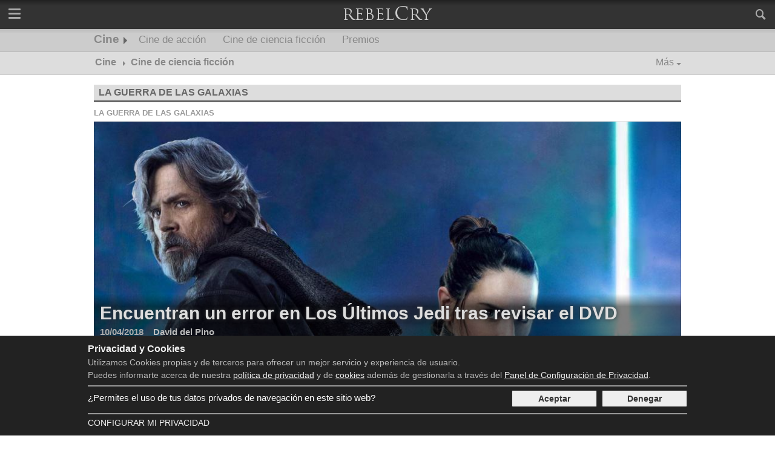

--- FILE ---
content_type: text/html; charset=UTF-8
request_url: https://rebelcry.com/es/cine/ciencia-ficcion/
body_size: 16236
content:
<!DOCTYPE html><html lang="es"><head><meta charset="utf-8" /><meta name="lang" content="es" /><title>Cine de ciencia ficción - Cine - RebelCry</title><meta name="description" content="Noticias, vídeos y galerías de Cine de ciencia ficción como Ready Player One, Star Wars, ." /><meta property="og:title" content="Cine de ciencia ficción - Cine - RebelCry" /><meta property="og:type" content="article" /><meta property="og:description" content="Noticias, vídeos y galerías de Cine de ciencia ficción como Ready Player One, Star Wars, ." /><meta property="og:url" content="https://rebelcry.com/es/cine/ciencia-ficcion/" /><meta property="og:site_name" content="RebelCry" /><meta property="fb:pages" content="217222122115060" /><meta property="fb:app_id" content="1244498878982265" /><link rel="alternate" type="application/rss+xml" title="RebelCry" href="https://rebelcry.com/es/rss/feed.xml" /><meta name="viewport" content="width=device-width, initial-scale=1"><link rel="preconnect" href="https://fonts.gstatic.com/"><link rel="preconnect" href="https://pagead2.googlesyndication.com"><link rel="preconnect" href="https://www.google-analytics.com"><link rel="preconnect" href="https://googleads.g.doubleclick.net"><link rel="preconnect" href="https://tpc.googlesyndication.com"><link rel="preconnect" href="https://www.google.com"><link rel="preconnect" href="https://www.gstatic.com"><link rel="preconnect" href="https://www.googletagservices.com"><link rel="apple-touch-icon" sizes="57x57" href="/apple-icon-57x57.png" /><link rel="apple-touch-icon" sizes="60x60" href="/apple-icon-60x60.png" /><link rel="apple-touch-icon" sizes="72x72" href="/apple-icon-72x72.png" /><link rel="apple-touch-icon" sizes="76x76" href="/apple-icon-76x76.png" /><link rel="apple-touch-icon" sizes="114x114" href="/apple-icon-114x114.png" /><link rel="apple-touch-icon" sizes="120x120" href="/apple-icon-120x120.png" /><link rel="apple-touch-icon" sizes="144x144" href="/apple-icon-144x144.png" /><link rel="apple-touch-icon" sizes="152x152" href="/apple-icon-152x152.png" /><link rel="apple-touch-icon" sizes="180x180" href="/apple-icon-180x180.png" /><link rel="icon" type="image/png" sizes="192x192" href="/android-icon-192x192.png" /><link rel="icon" type="image/png" sizes="32x32" href="/favicon-32x32.png" /><link rel="icon" type="image/png" sizes="96x96" href="/favicon-96x96.png" /><link rel="icon" type="image/png" sizes="16x16" href="/favicon-16x16.png" /><link rel="manifest" href="/es/manifest.json" /><meta name="msapplication-TileColor" content="#ffffff" /><meta name="msapplication-TileImage" content="/ms-icon-144x144.png" /><meta name="theme-color" content="#222222" /><link rel="canonical" href="https://rebelcry.com/es/cine/ciencia-ficcion/" /><style>@charset "UTF-8";.rx-px{position:absolute;left:0;top:0}.cf:after,.cf:before{content:" ";display:table}.cf:after{clear:both}article,figure,h1,h2,h3,li,ol,p,section,ul{margin:0;padding:0;font-size:16px}li,ol,ul{list-style-type:none}img{border:0;width:100%;height:auto}a{text-decoration:none}figure a img{display:block}.center{text-align:center}.center-reset{margin:0 auto;text-align:left}.diac{margin:0 auto;text-align:center}.diac-content{width:100%;text-align:center;padding-top:10px;position:relative;border-top:1px solid #aaa;margin-top:25px}.diac-content:before{content:"ADVERTISING";position:absolute;text-align:center;background:#fff;width:auto;right:0;font-size:9px;color:#888;top:-8px;padding:0 10px}.diac-content:after{content:" ";position:absolute;text-align:center;background:#fff;width:auto;left:0;font-size:9px;color:#888;top:-8px;padding:0 0 0 10px;white-space:pre}.diac-CCCxDC{margin:0 auto;width:300px}.diac-CCCxCCL{margin:0 auto;width:300px;height:250px}@font-face{font-family:journalism;src:url(/css/fonts/journalism.eot);src:url(/css/fonts/journalism.eot?#iefix) format("embedded-opentype"),url(/css/fonts/journalism.woff2) format("woff2"),url(/css/fonts/journalism.woff) format("woff"),url(/css/fonts/journalism.ttf) format("truetype"),url(/css/fonts/journalism.svg#journalism) format("svg");font-weight:400;font-style:normal;font-display:fallback}[class*=" icon-"]:before,[class^=icon-]:before{font-family:journalism!important;font-style:normal!important;font-weight:400!important;font-variant:normal!important;text-transform:none!important;speak:none;line-height:1;-webkit-font-smoothing:antialiased;-moz-osx-font-smoothing:grayscale}.icon-twitter:before{content:"\61"}.icon-facebook:before{content:"\63"}.icon-search:before{content:"\6a"}.icon-rss:before{content:"\74"}.icon-feedburner:before{content:"\75"}body{margin:0;text-align:center;font-family:Helvetica,Arial,sans-serif;font-size:16px;padding-top:48px;text-align:center}header .main{position:fixed;top:0;width:100%;z-index:10;background:#222;background:-moz-linear-gradient(top,#222 0,#333 20%);background:-webkit-gradient(linear,left top,left bottom,color-stop(0,#222),color-stop(20%,#333));background:-webkit-linear-gradient(top,#222 0,#333 20%);background:-o-linear-gradient(top,#222 0,#333 20%);background:-ms-linear-gradient(top,#222 0,#333 20%);background:linear-gradient(to bottom,#222 0,#333 20%);height:48px}header .main a.nav-button{color:#aaa;height:34px;width:48px;display:block;font-size:21px;padding-top:14px}header .main a.icon-search{float:right}header .main a.nav-menu{float:left;position:relative}.nav-menu span{margin:0 auto;position:relative;top:7px}.nav-menu span:after,.nav-menu span:before{position:absolute;content:''}.nav-menu span,.nav-menu span:after,.nav-menu span:before{width:20px;height:3px;background-color:#aaa;display:block;border-radius:1px}.nav-menu span:before{margin:-7px 0 0}.nav-menu span:after{margin:7px 0 0}header .main a.logo{display:block;color:#aaa;text-decoration:none;font-size:24px;padding-bottom:9px;height:38px}header .main a.logo img{width:160px;height:48px}header .main .search-box{width:100%;background:#afafaf;position:fixed;right:0;margin-top:1px}header .main .search-box input[type=text]{width:80%;border:0;background:#afafaf;padding:15px 10px;font-size:16px;color:#333;float:left}header .main .search-box .icon-search{width:48px;height:38px;border:0;color:#aaa;font-size:22px;float:right;padding-top:10px;background:#656565}header nav.secondary{background:#bbb;background:-moz-linear-gradient(top,#bbb 0,#ccc 20%);background:-webkit-gradient(linear,left top,left bottom,color-stop(0,#bbb),color-stop(20%,#ccc));background:-webkit-linear-gradient(top,#bbb 0,#ccc 20%);background:-o-linear-gradient(top,#bbb 0,#ccc 20%);background:-ms-linear-gradient(top,#bbb 0,#ccc 20%);background:linear-gradient(to bottom,#bbb 0,#ccc 20%);border-bottom:1px solid #bbb;height:37px;position:relative;z-index:4;overflow:hidden}header nav.secondary ul li{float:left}header nav.secondary ul li .str{position:absolute;width:100%;left:0;text-align:center;background:#e5e5e5;border-bottom:1px solid #ccc;padding-bottom:16px}header nav.secondary ul li div ul{margin:0 auto;text-align:left;display:table}header nav.secondary ul li div ul li{display:inline;width:19%;margin-right:2%}header nav.secondary ul li div ul li ul{margin:0}header nav.secondary ul li div ul li:last-child{width:37%;margin-right:0}header nav.secondary ul li div ul li ul li{float:none;margin-right:2%}header nav.secondary ul li div ul li ul li ul{width:100%}header nav.secondary ul li div ul li ul li ul li{display:block;width:auto}header nav.secondary ul li a{color:#888;padding:8px 12px 0 12px;height:30px;display:inline-block;position:relative;font-size:17px}header nav.secondary ul li a.hl,header nav.secondary ul li a.section{font-family:Helvetica,Arial,sans-serif;margin-right:2px;margin-left:2px}header nav.secondary ul li a.section{font-weight:700;padding-top:6px;margin-right:6px;font-size:19px;padding-left:8px;height:31px}header nav.secondary ul li a.section:after{content:"";position:absolute;right:-7px;bottom:12px;border:6px solid transparent;border-left-color:#666;width:0;height:0;background:0 0}header nav.secondary ul li div ul li ul li a{font-size:14px;font-weight:700;display:block;width:100%;padding:0;height:auto;margin-top:16px;margin-bottom:.32px}header nav.secondary ul li div ul li ul li ul li a{font-size:13px;font-weight:400;border:0;display:inline;width:auto;white-space:nowrap;margin-right:2%}header nav.terciary{background:#ddd;border-bottom:1px solid #ccc;height:37px;position:relative;font-family:Helvetica,Arial,sans-serif;z-index:3;overflow:hidden}header nav.terciary ol{position:relative}header nav.terciary ol li{float:left}header nav.terciary ol li a{color:#888;padding:8px 12px 0 12px;height:30px;display:inline-block;position:relative;font-size:16px}header nav.terciary ol li a.hl{font-weight:700}header nav.terciary ol li a.hl:after{content:"";position:absolute;right:-7px;bottom:15px;border:4px solid transparent;border-left-color:#888;width:0;height:0;background:0 0}header nav.terciary ol li.more{position:absolute;top:0;right:0}header nav.terciary ol li.more>a{padding-right:22px;display:block}header nav.terciary ol li.more>a:after{content:"";position:absolute;right:10px;bottom:12px;border:4px solid transparent;border-top-color:#888;width:0;height:0;background:0 0}header nav.terciary ol li.more ul{position:absolute;right:0;top:38px;width:300px;z-index:3;background:#bbb}header nav.terciary ol li.more ul li{float:none;border-bottom:1px solid #aaa}header nav.terciary ol li.more ul li a{font-size:15px;padding:5px 12px;height:20px;color:#666;display:block}header nav.primary{width:100%;background:#e5e5e5;position:fixed;border-bottom:1px solid #ccc;top:48px;z-index:9999999}header nav.primary ul{width:100%}header nav.primary ul li.nav-section a{display:block;background:#ddd;border-bottom:1px solid #ccc;color:#666;text-align:left;padding:10px 0 10px 16px;font-weight:700}header nav.primary ul li.nav-content{background-color:#e5e5e5;padding-bottom:16px}header nav.primary ul li.nav-content ul>li:first-child ul li{float:left;width:20%;text-align:left}header nav.primary ul li.nav-content ul>li:first-child ul li a{font-size:14px;font-weight:700;display:block;width:100%;padding:0;height:auto;margin-top:16px;margin-bottom:.32px}header nav.primary ul li.nav-content ul>li:first-child ul li ul li{float:none;width:auto;display:block}header nav.primary ul li.nav-content ul>li:first-child ul li ul li a{font-size:13px;font-weight:400;border:0;display:inline;width:auto;white-space:nowrap;margin-right:2%}header nav.primary ul li.nav-content ul>li:last-child ul{width:100%}header nav.primary ul li.nav-content ul>li:last-child ul li{width:100%;text-align:left;display:block}header nav.primary ul li.nav-content ul>li.nav-news ul li{float:none;border-bottom:1px solid #aaa;padding-bottom:10px}header nav.primary ul li.nav-content ul>li.nav-news ul li:last-child{border-bottom:0}header nav.primary ul li.nav-content ul>li.nav-news ul li article{border:0;padding:0;margin-top:10px}header nav.primary ul li.nav-content ul>li.nav-news ul li article figure{float:left;margin-right:2%;width:37%;position:relative}header nav.primary ul li.nav-content ul>li.nav-news ul li article figure:after{position:absolute;content:"";left:0;right:0;top:0;bottom:0;border:1px solid #555;z-index:2}header nav.primary ul li.nav-content ul>li.nav-news ul li article figure a{margin:0;padding:0}header nav.primary ul li.nav-content ul>li.nav-news ul li article figure a img{width:100%;height:auto}header nav.primary ul li.nav-content ul>li.nav-news ul li article .up-title a{font-size:11px;margin:0;font-weight:700;color:#888}header nav.primary ul li.nav-content ul>li.nav-news ul li article .title{line-height:14px;padding-bottom:3px}header nav.primary ul li.nav-content ul>li.nav-news ul li article .title a{font-size:13px;margin:0;color:#777;font-weight:700}header nav.primary ul li.nav-content ul>li.nav-news ul li article .summary{font-size:11px;color:#888}header nav.primary ul li.nav-content ul>li:first-child ul li a{color:#888}.news-grid{margin-top:16px}.news-grid h2{background-color:#ddd;border-bottom:3px solid #666}.news-grid h2 a,.news-grid h2 span{display:block;padding:4px 8px;color:#666;text-transform:uppercase}.news-grid .heading,.news-grid .heading-s{min-height:26px}.news-grid .heading-s h2 a{font-size:14px;padding:2px 8px}.news-grid .over{margin:8px 0 6px 0}.news-grid .over a{font-size:13px;color:#999;text-decoration:none;text-transform:uppercase;font-weight:700}.news-grid .title a{color:#666;font-weight:700;text-decoration:none;font-size:18px}.news-grid .summary{font-size:15px;color:#aaa}.news-grid .info{font-size:15px;text-decoration:none;font-weight:700}.news-grid .info .author{color:#888}.news-grid .info a.date{color:#aaa;margin-right:8px;padding-right:8px}.news-grid figure{position:relative}.news-grid article figure a:after{position:absolute;content:"";left:0;right:0;top:0;bottom:0;border:1px solid rgba(20,20,20,.25);z-index:2}.news-grid figure{margin-bottom:8px}.news-grid figure a.video:before{font-family:journalism;content:"\70";position:absolute;z-index:2;color:#fff;text-align:center;border:3px solid #fff;border-radius:100%;padding:3px 3px 3px 8px;opacity:.7;width:43px;height:48px;top:calc(50% - 24px);left:calc(50% - 24px);font-size:44px;text-shadow:0 0 8px #000;background:rgba(0,0,0,.25)}.news-grid .big .title{font-size:24px}.news-grid .horizontal{position:relative}.news-grid article.vertical{position:relative}.news-grid article.vertical .info{display:none}.news-grid article.vertical .summary{display:none}.news-grid article.vertical figure{margin-bottom:0}.pagination-wrapper{width:98%;margin:15px 1% 15px 1%}.pagination{padding-left:8px}.pagination li{float:left;margin-right:1%}.pagination li:last-child{margin-right:0}.pagination li a{display:block;padding:13px 0;font-size:15px;font-weight:700;border:1px solid #ccc;background:#e3e3e3;text-align:center;color:#666}.pagination li.selected a{background:#bbb;border:1px solid #aaa}footer{width:100%;text-align:center;background:#222;padding-bottom:0}footer .footer-content{margin:0 auto;text-align:left;margin-top:20px;padding:12px 0}footer .footer-content a{color:#ddd}footer .footer-content .logo{float:left;padding-right:20px;color:#aaa;margin-left:2%}footer .footer-content .logo .copy{font-size:12px;padding-left:8px}footer .footer-content .legal{float:left;padding-right:20px;width:42%;margin-left:4%}footer .footer-content .legal a{font-size:13px}footer .footer-content .social{float:right;margin-right:2%}footer .footer-content .social li{float:left;margin-right:10px}footer .footer-content .social a{display:block;width:24px;height:26px;border-radius:100%;border:2px solid #666;background:#333;padding:4px 5px 5px 7px;font-size:22px}#cookie_message{width:92%;position:fixed;bottom:0;background:#222;padding:13px 4%;text-align:center;z-index:10000}#cookie_message .cookie_container{margin:0 auto;position:relative}#cookie_message .title{font-size:16px;font-weight:700;color:#eee;width:100%;text-align:left}#cookie_message .text{color:#bbb;width:100%;text-align:left;margin-bottom:9px}#cookie_message .text a{color:#eee;text-decoration:underline}#cookie_message .text p{font-size:14px;margin:5px 0}#cookie_message .buttons{margin:0 auto;margin-bottom:10px;margin-top:10px;width:290px}#cookie_message .buttons a{border:1px solid #333;color:#333;padding:5px 3px;width:46%;display:block;background:#eee;font-size:14px;text-align:center;font-weight:700;border-radius:2px}#cookie_message .buttons a:first-child{margin-right:2%}#cookie_message .buttons #consent_true{float:left}#cookie_message .buttons #consent_false{float:right}#cookie_message .bottom{width:100%;border-top:2px solid #999;padding-top:6px}#cookie_message .bottom a{display:block;color:#eee;font-size:14px;text-transform:uppercase}#cookie_message .bottom a.more-privacy{float:left}#cookie_message .privacy{text-align:left;border-top:2px solid #999;padding-top:6px;position:relative;min-height:28px;padding-bottom:10px}#cookie_message .privacy .consent{font-size:15px;color:#fff;margin-top:4px}@media only screen and (max-width:768px){header nav.primary ul li.nav-section{width:49%;float:left}header nav.primary ul li.nav-content{width:50%;float:right}header nav.primary ul li.nav-content ul>li:first-child ul li{width:96%}header nav.primary ul li.nav-content ul>li:first-child ul li ul{display:none}header nav.primary ul li.nav-content ul>li:first-child{width:100%}header nav.primary ul li.nav-content ul>li:last-child{display:none}header nav.primary ul li.nav-content ul>li:first-child ul li a{border-bottom:1px solid #bbb;padding-bottom:10px;padding-top:13px;margin-top:0;padding-left:2%;position:relative}header nav.primary ul li.nav-content ul>li:first-child ul li a:after{content:"";position:absolute;right:8px;top:45%;border:6px solid transparent;border-top-color:#666}header nav.primary ul li.nav-content ul>li:first-child ul li ul li a:after{border:0}header nav.primary ul li.nav-content ul>li:first-child ul li ul li{padding-right:0}header nav.primary ul li.nav-content ul>li:first-child ul li ul li a{display:block;padding:10px 2%;white-space:normal;font-size:14px;border-bottom:1px solid #ccc;background:#fff;width:98%;margin-bottom:0}header nav.primary ul li.nav-content ul li ul{display:block;margin-bottom:0}header nav.primary ul li.nav-content ul li:first-child ul li{width:100%}header nav.secondary{display:none}header nav.terciary ol li.more ul{width:100%}header nav.terciary ol li a{font-weight:700}header nav.terciary ol li a.hl{display:none}header nav.terciary ol li:first-child a.hl{display:block}.news-grid .w12{width:100%}.news-grid .w8{width:100%}.news-grid .w6{width:50%;float:left}.news-grid .w4{width:50%;float:left}.news-grid .w3{width:50%;float:left}.news-grid .w12.m{width:98%;margin-left:1%;margin-right:1%}.news-grid .w8.m{width:98%;margin-left:1%;margin-right:1%}.news-grid .w6.m{width:48%;float:left;margin-left:1%;margin-right:1%}.news-grid .w4.m{width:48%;float:left;margin-left:1%;margin-right:1%}.news-grid .w3.m{width:48%;float:left;margin-left:1%;margin-right:1%}.news-grid .w8.m .w6.m:first-child{width:48.455%;margin-left:0;margin-right:1.545%}.news-grid .w8.m .w6.m:last-child{width:48.455%;margin-left:1.545%;margin-right:0}.news-grid .odd>article:last-child,.news-grid.odd>div:last-child{width:100%;margin-top:16px}.news-grid .odd>article.m:last-child,.news-grid.odd>div.m:last-child{width:98%;margin-top:16px}.news-grid .odd>article:last-child figure,.news-grid.odd>div:last-child figure{float:right;width:49%;margin-left:2%;margin-top:2%}.news-grid .odd>article:last-child .over,.news-grid.odd>div:last-child .over{float:left}.news-grid .odd>article:last-child .title,.news-grid.odd>div:last-child .title{clear:left}.news-grid article.vertical .title{position:absolute;bottom:1px;padding-bottom:10px;padding-top:10px;width:100%;background:-moz-linear-gradient(top,rgba(0,0,0,0) 0,rgba(0,0,0,.38) 18%,rgba(0,0,0,.38) 100%);background:-webkit-linear-gradient(top,rgba(0,0,0,0) 0,rgba(0,0,0,.38) 18%,rgba(0,0,0,.38) 100%);background:linear-gradient(to bottom,rgba(0,0,0,0) 0,rgba(0,0,0,.38) 18%,rgba(0,0,0,.38) 100%)}.news-grid article.vertical .title a{color:#eee;font-size:18px;width:92%;display:block;margin:10px 4% 0 4%}.news-grid .w4.diac{width:100%}.pagination li.wide{width:17%}.pagination li{width:8%}footer{padding-bottom:55px}footer .footer-content{width:100%}footer .footer-content .logo{width:46%}footer .footer-content .social{display:none}#cookie_message .cookie_container{width:100%;margin:0}#cookie_message{padding-bottom:55px}}@media only screen and (max-width:560px){.news-grid .w12{width:100%}.news-grid .w8{width:100%}.news-grid .w6{width:100%}.news-grid .w4{width:100%}.news-grid .w3{width:50%;float:left}.news-grid .w12.m{width:94%;margin-left:3%;margin-right:3%}.news-grid .w8.m{width:94%;margin-left:3%;margin-right:3%}.news-grid .w6.m{width:94%;float:left;margin-left:3%;margin-right:3%}.news-grid .w4.m{width:94%;float:left;margin-left:3%;margin-right:3%}.news-grid .w3.m{width:44%;float:left;margin-left:3%;margin-right:3%}.news-grid .w8.m .w6.m:first-child{width:100%;float:left;margin-left:0;margin-right:0}.news-grid .w8.m .w6.m:last-child{width:100%;float:left;margin-left:0;margin-right:0}.news-grid article.big.horizontal figure img{position:relative}.news-grid article.big.horizontal.h2 figure{overflow:hidden;width:100%;height:auto}.news-grid article.big.horizontal.h2 figure img{top:0;margin-top:0}.news-grid article.big.horizontal.h3 figure{overflow:hidden;width:100%;height:auto}.news-grid article.big.horizontal.h3 figure img{top:0;margin-top:0}.news-grid article.vertical .title{position:absolute;bottom:8px;padding-bottom:10px;padding-top:10px;width:100%;background:-moz-linear-gradient(top,rgba(0,0,0,0) 0,rgba(0,0,0,.38) 18%,rgba(0,0,0,.38) 100%);background:-webkit-linear-gradient(top,rgba(0,0,0,0) 0,rgba(0,0,0,.38) 18%,rgba(0,0,0,.38) 100%);background:linear-gradient(to bottom,rgba(0,0,0,0) 0,rgba(0,0,0,.38) 18%,rgba(0,0,0,.38) 100%)}.news-grid article.vertical .title a{color:#eee;font-size:18px;width:92%;display:block;margin:10px 4% 0 4%}.news-grid .odd>article:last-child,.news-grid.odd>div:last-child{width:100%;margin-top:auto}.news-grid .odd>article.m:last-child,.news-grid.odd>div.m:last-child{width:94%;margin-top:auto}.news-grid .odd>article:last-child figure,.news-grid.odd>div:last-child figure{float:none;width:100%;margin-left:0;margin-top:0}.news-grid .odd>article:last-child .over,.news-grid.odd>div:last-child .over{float:none}.news-grid .odd>article:last-child .title,.news-grid.odd>div:last-child .title{clear:none}.news-grid article{margin-bottom:4px;padding-bottom:8px;border-bottom:1px solid #ccc}.news-grid article:last-child{border-bottom:0}.pagination .h-s{display:none}.pagination li.wide{width:27%}.pagination li{width:13%}}@media only screen and (min-width:769px){.w{width:100%}header nav.primary ul li.nav-section{width:40%;float:left}header nav.primary ul li.nav-content{width:59%;float:right}header nav.primary ul li.nav-content ul>li:first-child ul li{width:48%}header nav.primary ul li.nav-content ul>li:first-child{width:100%;float:none}header nav.primary ul li.nav-content ul>li:last-child{width:100%;float:none}header nav.primary ul li.nav-content ul>li ul{display:block;margin-bottom:6px}header nav.primary ul li.nav-content ul>li.nav-news{border-top:1px solid #aaa;margin-top:20px;width:97%}.news-grid .w12{width:100%}.news-grid .w8{width:66.6666%;float:left}.news-grid .w6{width:50%;float:left}.news-grid .w4{width:33.3333%;float:left}.news-grid .w3{width:25%;float:left}.news-grid .w12.m{width:98%;margin-left:1%;margin-right:1%}.news-grid .w8.m{width:64.6666%;float:left;margin-left:1%;margin-right:1%}.news-grid .w6.m{width:48%;float:left;margin-left:1%;margin-right:1%}.news-grid .w4.m{width:31.3333%;float:left;margin-left:1%;margin-right:1%}.news-grid .w3.m{width:23%;float:left;margin-left:1%;margin-right:1%}.news-grid .w8.m .w6.m:first-child{width:48.455%;margin-left:0;margin-right:1.545%}.news-grid .w8.m .w6.m:last-child{width:48.455%;margin-left:1.545%;margin-right:0}.news-grid article.big.horizontal figure img{position:absolute}.news-grid article.big.horizontal.h2 figure{overflow:hidden;width:100%;height:250px}.news-grid article.big.horizontal.h2 figure img{top:38%;margin-top:-18%}.news-grid article.big.horizontal.h3 figure{overflow:hidden;width:100%;height:400px}.news-grid article.big.horizontal.h3 figure img{top:0;margin-top:0}.news-grid article.vertical .title{position:absolute;bottom:0;padding-bottom:10px;padding-top:10px;width:100%;background:-moz-linear-gradient(top,rgba(0,0,0,0) 0,rgba(0,0,0,.38) 18%,rgba(0,0,0,.38) 100%);background:-webkit-linear-gradient(top,rgba(0,0,0,0) 0,rgba(0,0,0,.38) 18%,rgba(0,0,0,.38) 100%);background:linear-gradient(to bottom,rgba(0,0,0,0) 0,rgba(0,0,0,.38) 18%,rgba(0,0,0,.38) 100%)}.news-grid article.vertical .title a{color:#eee;font-size:18px;width:92%;display:block;margin:10px 4% 0 4%}.news-grid .w4.diac{width:40%}.pagination li.wide{width:14%}.pagination li{width:6%}}@media only screen and (min-width:850px){.news-grid .w4.diac{width:38%}}@media only screen and (min-width:900px){.news-grid .w4.diac{width:34%}}@media only screen and (min-width:990px){.w-full{width:100%}.w{width:990px}header nav.primary ul li.nav-section{width:20%;float:left}header nav.primary ul li.nav-content{margin-left:1%;width:79%;float:right}header nav.primary ul li.nav-content ul>li:first-child{width:50%;float:left}header nav.primary ul li.nav-content ul>li:last-child{width:48%;margin-right:2%;float:right}header nav.primary ul li.nav-content ul>li:first-child ul li{width:50%}header nav.primary ul li.nav-content ul>li.nav-news{border:0;margin-top:0}.news-grid>div{width:100%}.pagination li.wide{width:10%}.pagination li{width:5%}.news-grid .w4.diac{width:31.3333%}.news-grid .horizontal .ov{position:absolute;bottom:0;padding-top:15px;width:100%;background:-moz-linear-gradient(top,rgba(0,0,0,0) 0,rgba(0,0,0,.5) 18%,rgba(0,0,0,.5) 100%);background:-webkit-linear-gradient(top,rgba(0,0,0,0) 0,rgba(0,0,0,.5) 18%,rgba(0,0,0,.5) 100%);background:linear-gradient(to bottom,rgba(0,0,0,0) 0,rgba(0,0,0,.5) 18%,rgba(0,0,0,.5) 100%)}.news-grid .horizontal .title{width:100%}.news-grid .horizontal .title a{margin:0 10px 0 10px;display:block;color:#ddd;text-shadow:0 0 7px #333}.news-grid .horizontal .info{padding:0 0 5px 10px}.news-grid .horizontal .summary{padding:0 0 10px 10px;color:#ddd}.news-grid .horizontal .info .author{color:#bbb}.news-grid .horizontal.h3 .title a{margin:0 0 5px 10px;font-size:30px}.news-grid .horizontal.h3 .info{padding:0 10px 5px 10px}.news-grid .horizontal.h3 .summary{padding:0 10px 5px 10px;color:#ddd}footer .footer-content{width:990px}footer .footer-content .logo{width:220px}footer .footer-content .social{display:block}#cookie_message .cookie_container{width:990px;margin:0 auto}#cookie_message .buttons{float:right;width:290px;margin-top:0}#cookie_message .privacy .consent{float:left;width:700px}}@media only screen and (min-width:1100px){header nav.primary>ul{width:100%}header nav.primary ul li.nav-content ul{width:100%;position:relative}header nav.primary ul li.nav-content ul>li:first-child{width:60%;float:left}header nav.primary ul li.nav-content ul>li:last-child{width:38%;margin-right:2%;float:right}header nav.primary ul li.nav-content ul>li:first-child ul li{width:33.3333%}.news-grid article.big.horizontal figure img{position:absolute}.news-grid article.big.horizontal.h2 figure{overflow:hidden;width:100%;height:300px}.news-grid article.big.horizontal.h2.xCCL figure{overflow:hidden;width:100%;height:250px}.news-grid article.big.horizontal.h2 figure img{top:38%;margin-top:-18%}.news-grid article.big.horizontal.h3 figure{overflow:hidden;width:100%;height:400px}.news-grid article.big.horizontal.h3 figure img{top:0;margin-top:0}}</style><script type="text/javascript" src="/js/build/x.js?h=2b219f9b11" async></script><script type="text/javascript">anonymousAds = 1;</script><script type="application/ld+json">{"@context": "https://schema.org","@type": "WebSite","name": "Rebelcry","alternateName": "RebelCry","url": "https://rebelcry.com/es/","potentialAction": {"@type": "SearchAction","target": "https://rebelcry.com/es/s?q={search_term_string}","query-input": "required name=search_term_string"}}</script><script type="application/ld+json">{"@context": "https://schema.org","@type": "Organization","name": "Rebelcry","url": "https://rebelcry.com/es/","logo": "https://rebelcry.com/img/rebelcry_logo_400x400.jpg","sameAs": ["https://www.facebook.com/rebelcry.es","https://twitter.com/rebelcry_es","https://plus.google.com/105458992713239302447"]}</script><script type="application/ld+json">{"@context": "https://schema.org","@type": "ItemList","url": "https://rebelcry.com/es/cine/ciencia-ficcion/","itemListElement": [{"@type": "ListItem","position": 1,"url": "https://rebelcry.com/es/cine/encuentran-error-ultimos-jedi-tras-revisar-2524.html"},{"@type": "ListItem","position": 2,"url": "https://rebelcry.com/es/sociedad/electronic-arts-trabaja-juego-star-wars-mundo-abierto-2512.html"},{"@type": "ListItem","position": 3,"url": "https://rebelcry.com/es/cine/2017/12/27/carrie-fisher-irrepetible-princesa-leia-2430.html"},{"@type": "ListItem","position": 4,"url": "https://rebelcry.com/es/juegos/2017/08/20/star-wars-battlefront-contara-modo-combate-cazas-2227.html"},{"@type": "ListItem","position": 5,"url": "https://rebelcry.com/es/juegos/doom-annihilation-presenta-trailer-2897.html"},{"@type": "ListItem","position": 6,"url": "https://rebelcry.com/es/cine/doom-contara-nueva-pelicula-2544.html"},{"@type": "ListItem","position": 7,"url": "https://rebelcry.com/es/cine/2017/12/11/ready-player-nuevo-trailer-pelicula-spielberg-2397.html"}]}</script><style>.terciary{clear:both;}</style></head><body><header><div class="main"><a href="#" class="nav-menu collapse nav-button"><span></span></a><a href="#" id="search-button" class="icon-search nav-button"></a><!--<a href="#" class="icon-globe nav-button"></a>--><a href="/es/" class="logo"><img src="/img/rebelcry_logo_160x48.png" alt="RebelCry" width="160" height="48" /></a><div class="search-box" style="display:none;"><form method="GET" action="/es/s" id="search-form"><input type="text" name="q" value="Buscar..." data-default-value="Buscar..." /><div class="icon-search"></div></form></div></div><nav class="primary" style="display:none;"><ul><li class="nav-section"><ul class="cf"><li><div><a href="/es/series/" id="nav-menu-series">Series</a></div></li><li><div><a href="/es/juegos/" id="nav-menu-juegos">Juegos</a></div></li><li><div><a href="/es/sociedad/" id="nav-menu-sociedad">Sociedad</a></div></li><li><div><a href="/es/tecnologia/" id="nav-menu-tecnologia">Tecnología</a></div></li><li><div><a href="/es/ciencia/" id="nav-menu-ciencia">Ciencia</a></div></li><li><div><a href="/es/lugares/" id="nav-menu-lugares">Lugares</a></div></li><li><div><a href="/es/cine/" id="nav-menu-cine">Cine</a></div></li><li><div><a href="/es/politica/" id="nav-menu-politica">Política</a></div></li><li><div><a href="/es/musica/" id="nav-menu-musica">Música</a></div></li><li><div><a href="/es/libros/" id="nav-menu-libros">Libros</a></div></li><li><div><a href="/es/economia/" id="nav-menu-economia">Economía</a></div></li><li><div><a href="/es/salud/" id="nav-menu-salud">Salud</a></div></li><li><div><a href="/es/naturaleza/" id="nav-menu-naturaleza">Naturaleza</a></div></li><li><div><a href="/es/ocio/" id="nav-menu-ocio">ocio</a></div></li><li><div><a href="/es/hogar/" id="nav-menu-hogar">Hogar</a></div></li></ul></li><li class="nav-content"><ul id="nav-content-series"><li class="cf"><ul><li><div><a href="/es/series/drama/">Drama</a></div><ul><li><a href="/es/series/drama/perdidos/">Perdidos</a></li><li><a href="/es/series/drama/anatomia-de-grey/">Anatomía de Grey</a></li><li><a href="/es/series/drama/bodies/">Bodies</a></li></ul></li><li><div><a href="/es/series/comedia/">Comedia</a></div><ul><li><a href="/es/series/comedia/aqui-no-hay-quien-viva/">Aquí No Hay Quien Viva</a></li><li><a href="/es/series/comedia/los-serrano/">Los Serrano</a></li><li><a href="/es/series/comedia/sin-cita-previa/">Sin Cita Previa</a></li></ul></li><li><div><a href="/es/series/ciencia-ficcion/">Ciencia ficción</a></div><ul><li><a href="/es/series/ciencia-ficcion/babylon-5/">Babylon 5</a></li><li><a href="/es/series/ciencia-ficcion/v-2009/">V (2009)</a></li><li><a href="/es/series/ciencia-ficcion/stargate/">Stargate</a></li></ul></li><li><div><a href="/es/series/fantasia/">Fantasía</a></div><ul><li><a href="/es/series/fantasia/heroes/">Héroes</a></li><li><a href="/es/series/fantasia/buffy-cazavampiros/">Buffy, cazavampiros</a></li><li><a href="/es/series/fantasia/hay-alguien-ahi/">Hay alguien ahí</a></li></ul></li><li><div><a href="/es/series/crimen/">Crimen</a></div><ul><li><a href="/es/series/crimen/bones/">Bones</a></li><li><a href="/es/series/crimen/sin-rastro/">Sin Rastro</a></li><li><a href="/es/series/crimen/genesis-en-la-mente-del-asesino/">Génesis: En la Mente del Asesino</a></li></ul></li><li><div><a href="/es/series/thriller/">Thriller</a></div><ul><li><a href="/es/series/thriller/24/">24</a></li><li><a href="/es/series/thriller/prison-break/">Prison Break</a></li><li><a href="/es/series/thriller/dexter/">Dexter</a></li></ul></li><li><div><a href="/es/series/misterio/">Misterio</a></div><ul><li><a href="/es/series/misterio/warehouse-13/">Warehouse 13</a></li><li><a href="/es/series/misterio/twin-peaks/">Twin Peaks</a></li><li><a href="/es/series/misterio/el-internado/">El Internado</a></li></ul></li><li><div><a href="/es/series/guerra/">Guerra</a></div><ul><li><a href="/es/series/guerra/the-pacific/">The Pacific</a></li><li><a href="/es/series/guerra/hermanos-de-sangre/">Hermanos de Sangre</a></li></ul></li><li><div><a href="/es/series/terror/">Terror</a></div><ul><li><a href="/es/series/terror/american-horror-story/">American Horror Story</a></li><li><a href="/es/series/terror/harpers-island/">Harper´s Island</a></li><li><a href="/es/series/terror/pesadillas-de-stephen-king/">Pesadillas de Stephen King</a></li></ul></li><li><div><a href="/es/series/accion/">Acción</a></div><ul><li><a href="/es/series/accion/los-simuladores/">Los Simuladores</a></li><li><a href="/es/series/accion/el-factor-hades/">El Factor Hades</a></li><li><a href="/es/series/accion/alias/">Alias</a></li></ul></li></ul></li><li class="cf nav-news"><ul><li class="cf"><article><div><p class="up-title"><a href="/es/series/">Series de televisión</a></p><p class="title"><a href="/es/series/donde-comprar-mascara-disfraz-juego-calamar-3092.html">Dónde comprar la máscara y el disfraz de El Juego del Calamar</a></p><p class="summary">Se acercan las fiestas de Halloween y seguramente se te haya pasado por la cabeza disfrazarte de alguno de los personajes de la serie El Juego del Caclamar. Aquí te enseñamos las opciones que tienes en la red para conseguir la máscara y el disfraz de la serie a tiempo.</p></div></article></li><li class="cf"><article><div><p class="up-title"><a href="/es/series/">Series de televisión</a></p><p class="title"><a href="/es/series/este-valor-euros-premio-juego-calamar-3091.html">Este es el valor en euros del premio de El Juego del Calamar</a></p><p class="summary">La serie de moda en Netflix plantea a los protagonistas participar en una serie de juegos por un premio en dinero. ¿A cuánto equivale el premio de 45.600 millones de wones en euros?</p></div></article></li><li class="cf"><article><div><p class="up-title"><a href="/es/series/">Series de televisión</a></p><p class="title"><a href="/es/series/series-debes-netflix-durante-marzo-3033.html">Las mejores series de Netflix del mes de marzo: Sky Rojo y Los Irregulares</a></p><p class="summary">Netflix vuelve a la carga durante el mes de marzo con nuevas series de televisón, entre las que destacan Sky Rojo y Los Irregulares</p></div></article></li></ul></li></ul><ul id="nav-content-juegos" style="display:none;"><li class="cf"><ul><li><div><a href="/es/juegos/consolas/">Consolas</a></div><ul><li><a href="/es/juegos/consolas/playstation/">Playstation</a></li><li><a href="/es/juegos/consolas/xbox/">Xbox</a></li><li><a href="/es/juegos/consolas/nintendo/">Nintendo</a></li></ul></li><li><div><a href="/es/juegos/shooters/">Shooters</a></div><ul><li><a href="/es/juegos/shooters/battlefield/">Battlefield</a></li><li><a href="/es/juegos/shooters/destiny/">Destiny</a></li><li><a href="/es/juegos/shooters/metro-exodus/">Metro Exodus</a></li></ul></li><li><div><a href="/es/juegos/aventuras/">Aventuras</a></div><ul><li><a href="/es/juegos/aventuras/dark-souls/">Dark Souls</a></li><li><a href="/es/juegos/aventuras/red-dead/">Red Dead</a></li><li><a href="/es/juegos/aventuras/horizon-zero-dawn/">Horizon: Zero Dawn</a></li></ul></li><li><div><a href="/es/juegos/pc/">PC</a></div></li><li><div><a href="/es/juegos/ferias/">Ferias</a></div><ul><li><a href="/es/juegos/ferias/e3/">E3</a></li><li><a href="/es/juegos/ferias/paris-game-week/">Paris Game Week</a></li><li><a href="/es/juegos/ferias/tokyo-game-show/">Tokyo Game Show</a></li></ul></li><li><div><a href="/es/juegos/rol/">Rol</a></div><ul><li><a href="/es/juegos/rol/cyberpunk-2077/">Cyberpunk 2077</a></li><li><a href="/es/juegos/rol/the-witcher/">The Witcher</a></li><li><a href="/es/juegos/rol/kingdom-come-deliverance/">Kingdom Come: Deliverance</a></li></ul></li><li><div><a href="/es/juegos/simulacion/">Simulación</a></div><ul><li><a href="/es/juegos/simulacion/star-citizen/">Star Citizen</a></li><li><a href="/es/juegos/simulacion/no-mans-sky/">No Man's Sky</a></li><li><a href="/es/juegos/simulacion/starfield/">Starfield</a></li></ul></li><li><div><a href="/es/juegos/supervivencia/">Supervivencia</a></div><ul><li><a href="/es/juegos/supervivencia/pubg/">PUBG</a></li><li><a href="/es/juegos/supervivencia/valheim/">Valheim</a></li><li><a href="/es/juegos/supervivencia/dying-light-2/">Dying Light 2</a></li></ul></li><li><div><a href="/es/juegos/fan-remakes/">Fan Remakes</a></div></li><li><div><a href="/es/juegos/juegos-de-lucha/">Juegos de lucha</a></div><ul><li><a href="/es/juegos/juegos-de-lucha/for-honor/">For Honor</a></li></ul></li></ul></li><li class="cf nav-news"><ul><li class="cf"><article><div><p class="up-title"><a href="/es/juegos/consolas/playstation/ps5/">Playstation 5</a></p><p class="title"><a href="/es/juegos/mejores-estaciones-carga-para-mandos-comparadas-3094.html">Las mejores estaciones de carga para tus mandos de PS5 comparadas</a></p><p class="summary">Las estaciones de carga permiten rellenar la batería de tus mandos rápidamente. Aquí te mostramos una comparativa de algunas de las mejores opciones existentes en Amazon, más económicas y mejor valoradas por los usuarios</p></div></article></li><li class="cf"><article><div><p class="up-title"><a href="/es/juegos/shooters/battlefield/battlefield-2042/">Battlefield 2042</a></p><p class="title"><a href="/es/juegos/estas-fechas-oficiales-beta-battlefield-2042-3090.html">Estas son las fechas oficiales de la beta de Battlefield 2042</a></p><p class="summary">Electronic Arts ha hecho oficial los momentos en los que podrá preacargarse la beta de Battlefield 2042 tras el retraso del lanzamiento del juego</p></div></article></li><li class="cf"><article><div><p class="up-title"><a href="/es/juegos/consolas/playstation/playstation-plus/">Playstation Plus</a></p><p class="title"><a href="/es/juegos/psplus-octubre-2021-juegos-gratis-ps4-ps5-3089.html">PS Plus Octubre 2021: Estos serían los juegos gratis de PS5 y PS4</a></p><p class="summary">Una filtración muestra los juegos que estarían disponibles el mes que viene en Playstation Plus. El mes de octubre obtendría así juegox como Hell Let Loose, Mortal Kombat X y PGA Tour 2K21. Tendremos que esperar al anuncio oficial para corroborarlo.</p></div></article></li></ul></li></ul><ul id="nav-content-sociedad" style="display:none;"><li class="cf"><ul><li><div><a href="/es/sociedad/organizaciones/">Organizaciones</a></div><ul><li><a href="/es/sociedad/organizaciones/empresas-de-videojuegos/">Empresas de videojuegos</a></li><li><a href="/es/sociedad/organizaciones/fabricantes-de-hardware/">Fabricantes de hardware</a></li><li><a href="/es/sociedad/organizaciones/google/">Google</a></li></ul></li><li><div><a href="/es/sociedad/personas/">Personas</a></div><ul><li><a href="/es/sociedad/personas/guillermo-del-toro/">Guillermo del Toro</a></li><li><a href="/es/sociedad/personas/fumito-ueda/">Fumito Ueda</a></li><li><a href="/es/sociedad/personas/elon-musk/">Elon Musk</a></li></ul></li><li><div><a href="/es/sociedad/prensa/">Prensa</a></div></li><li><div><a href="/es/sociedad/obituario/">Obituario</a></div></li><li><div><a href="/es/sociedad/bebes/">Bebés</a></div><ul><li><a href="/es/sociedad/bebes/embarazo/">Embarazo</a></li><li><a href="/es/sociedad/bebes/cuidados-del-bebe/">Cuidados del Bebé</a></li></ul></li><li><div><a href="/es/sociedad/transporte/">Transporte</a></div><ul><li><a href="/es/sociedad/transporte/aviones/">Aviones</a></li><li><a href="/es/sociedad/transporte/barcos/">Barcos</a></li><li><a href="/es/sociedad/transporte/coches/">Coches</a></li></ul></li><li><div><a href="/es/sociedad/familia/">Familia</a></div><ul><li><a href="/es/sociedad/familia/infancia/">Infancia</a></li></ul></li><li><div><a href="/es/sociedad/sucesos/">Sucesos</a></div></li></ul></li><li class="cf nav-news"><ul><li class="cf"><article><div><p class="up-title"><a href="/es/series/">Series de televisión</a></p><p class="title"><a href="/es/series/donde-comprar-mascara-disfraz-juego-calamar-3092.html">Dónde comprar la máscara y el disfraz de El Juego del Calamar</a></p><p class="summary">Se acercan las fiestas de Halloween y seguramente se te haya pasado por la cabeza disfrazarte de alguno de los personajes de la serie El Juego del Caclamar. Aquí te enseñamos las opciones que tienes en la red para conseguir la máscara y el disfraz de la serie a tiempo.</p></div></article></li><li class="cf"><article><div><p class="up-title"><a href="/es/series/">Series de televisión</a></p><p class="title"><a href="/es/series/este-valor-euros-premio-juego-calamar-3091.html">Este es el valor en euros del premio de El Juego del Calamar</a></p><p class="summary">La serie de moda en Netflix plantea a los protagonistas participar en una serie de juegos por un premio en dinero. ¿A cuánto equivale el premio de 45.600 millones de wones en euros?</p></div></article></li><li class="cf"><article><div><p class="up-title"><a href="/es/juegos/shooters/battlefield/battlefield-2042/">Battlefield 2042</a></p><p class="title"><a href="/es/juegos/estas-fechas-oficiales-beta-battlefield-2042-3090.html">Estas son las fechas oficiales de la beta de Battlefield 2042</a></p><p class="summary">Electronic Arts ha hecho oficial los momentos en los que podrá preacargarse la beta de Battlefield 2042 tras el retraso del lanzamiento del juego</p></div></article></li></ul></li></ul><ul id="nav-content-tecnologia" style="display:none;"><li class="cf"><ul><li><div><a href="/es/tecnologia/ordenadores/">Ordenadores</a></div><ul><li><a href="/es/tecnologia/ordenadores/teclados-mecanicos/">Teclados Mecánicos</a></li><li><a href="/es/tecnologia/ordenadores/tarjetas-graficas/">Tarjetas gráficas</a></li><li><a href="/es/tecnologia/ordenadores/monitores/">Monitores</a></li></ul></li><li><div><a href="/es/tecnologia/smartphones/">Smartphones</a></div><ul><li><a href="/es/tecnologia/smartphones/iphone/">iPhone</a></li></ul></li><li><div><a href="/es/tecnologia/realidad-virtual/">Realidad virtual</a></div><ul><li><a href="/es/tecnologia/realidad-virtual/oculus-rift/">Oculus Rift</a></li><li><a href="/es/tecnologia/realidad-virtual/playstation-vr/">Playstation VR</a></li><li><a href="/es/tecnologia/realidad-virtual/htc-vive/">HTC Vive</a></li></ul></li><li><div><a href="/es/tecnologia/energia/">Energía</a></div><ul><li><a href="/es/tecnologia/energia/nuclear/">Nuclear</a></li></ul></li><li><div><a href="/es/tecnologia/redes-sociales/">Redes Sociales</a></div><ul><li><a href="/es/tecnologia/redes-sociales/facebook/">Facebook</a></li><li><a href="/es/tecnologia/redes-sociales/twitter/">Twitter</a></li></ul></li><li><div><a href="/es/tecnologia/sistemas-operativos/">Sistemas operativos</a></div></li><li><div><a href="/es/tecnologia/television/">Televisión</a></div></li><li><div><a href="/es/tecnologia/internet/">Internet</a></div><ul><li><a href="/es/tecnologia/internet/twitter/">Twitter</a></li><li><a href="/es/tecnologia/internet/internet-de-las-cosas/">Internet de las cosas</a></li><li><a href="/es/tecnologia/internet/google-news/">Google News</a></li></ul></li><li><div><a href="/es/tecnologia/conduccion/">Conducción</a></div></li><li><div><a href="/es/tecnologia/ofertas-de-tecnologia/">Ofertas de Tecnología</a></div></li></ul></li><li class="cf nav-news"><ul><li class="cf"><article><div><p class="up-title"><a href="/es/tecnologia/ordenadores/seguridad/">Seguridad Informática</a></p><p class="title"><a href="/es/tecnologia/comparativa-alarmas-para-casa-encuentra-mejor-proteccion-para-hogar-amazon-3095.html">Comparativa de Alarmas para Casa: Encuentra la Mejor Protección para tu Hogar en Amazon</a></p><p class="summary">En un mundo donde la seguridad del hogar es primordial, contar con un sistema de alarma confiable es una inversión inteligente. En Amazon, se encuentran una variedad de opciones que se adaptan a distintas necesidades y presupuestos.</p></div></article></li><li class="cf"><article><div><p class="up-title"><a href="/es/tecnologia/ordenadores/monitores/">Monitores</a></p><p class="title"><a href="/es/tecnologia/comparativa-mejores-monitores-gaming-amazon-3093.html">Comparativa de los Mejores Monitores Gaming en Amazon</a></p><p class="summary">Cada monitor ofrece una experiencia única para los jugadores, adaptándose a diferentes presupuestos y preferencias. En esta comparativa de monitores gaming en Amazon, destacan cinco opciones con diversas características y precios.</p></div></article></li><li class="cf"><article><div><p class="up-title"><a href="/es/juegos/aventuras/stardew-valley/">Stardew Valley</a></p><p class="title"><a href="/es/juegos/stardew-valley-alcanza-millones-copias-vendidas-3075.html">Stardew Valley alcanza los 15 millones de copias vendidas</a></p><p class="summary">Constituye así un record de ventas en un juego desarrollado por una sola persona y que ha sido distribuido en multitud de plataformas desde su lanzamiento</p></div></article></li></ul></li></ul><ul id="nav-content-ciencia" style="display:none;"><li class="cf"><ul><li><div><a href="/es/ciencia/biologia/">Biología</a></div><ul><li><a href="/es/ciencia/biologia/ecologia/">Ecología</a></li><li><a href="/es/ciencia/biologia/virus/">Virus</a></li></ul></li><li><div><a href="/es/ciencia/fisica/">Física</a></div></li></ul></li><li class="cf nav-news"><ul><li class="cf"><article><div><p class="up-title"><a href="/es/juegos/consolas/">Consolas de videojuegos</a></p><p class="title"><a href="/es/juegos/comprar-sera-complicado-hasta-mediados-2022-3055.html">Comprar una PS5 será complicado hasta mediados de 2022</a></p><p class="summary">La escasez de componentes para la fabricación de productos de hardware de uso doméstico se prevé que pueda alargarse hasta mediados del año que viene y esto es algo que afecta a la fabricación de consolas PS5 y Xbox Series X, así como otros dispositivos del mercado de consumo</p></div></article></li><li class="cf"><article><div><p class="up-title"><a href="/es/juegos/consolas/playstation/ps4/">Playstation 4</a></p><p class="title"><a href="/es/juegos/juegos-gratis-para-playstation-marzo-plus-3018.html">Juegos gratis para Playstation en el mes de marzo: PS Plus y más</a></p><p class="summary">Durante el mes de marzo, Sony ofrecerá distintos juegos gratis para PS4 y PS5. Entre ellos, estarán presentes los juegos para los suscriptores de Playstation Plus además de Ratchet & Clank y Destruction All Stars</p></div></article></li><li class="cf"><article><div><p class="up-title"><a href="/es/ciencia/biologia/virus/covid19/">Coronavirus</a></p><p class="title"><a href="/es/ciencia/calculadora-vacunacion-coronavirus-3015.html">Calculadora de vacunación de Coronavirus</a></p><p class="summary">Consulta cuándo te vacunarán en España a través de esta calculadora de vacunación de Covid-19</p></div></article></li></ul></li></ul><ul id="nav-content-lugares" style="display:none;"><li class="cf"><ul><li><div><a href="/es/lugares/ciudades/">Ciudades</a></div><ul><li><a href="/es/lugares/ciudades/salamanca/">Salamanca</a></li><li><a href="/es/lugares/ciudades/madrid/">Madrid</a></li></ul></li><li><div><a href="/es/lugares/continentes/">Continentes</a></div><ul><li><a href="/es/lugares/continentes/oceania/">Oceanía</a></li><li><a href="/es/lugares/continentes/europa/">Europa</a></li><li><a href="/es/lugares/continentes/asia/">Asia</a></li></ul></li><li><div><a href="/es/lugares/paises/">Paises</a></div><ul><li><a href="/es/lugares/paises/espana/">España</a></li><li><a href="/es/lugares/paises/taiwan/">Taiwan</a></li><li><a href="/es/lugares/paises/eeuu/">EEUU</a></li></ul></li><li><div><a href="/es/lugares/lugares-abandonados/">Lugares abandonados</a></div></li><li><div><a href="/es/lugares/viajes/">Viajes</a></div></li></ul></li><li class="cf nav-news"><ul><li class="cf"><article><div><p class="up-title"><a href="/es/juegos/consolas/playstation/ps5/">Playstation 5</a></p><p class="title"><a href="/es/juegos/hombre-tiene-vender-tras-descubrir-mujer-trataba-purificador-aire-2987.html">Un hombre tiene que vender su PS5 tras descubrir su mujer que no se trataba de un purificador de aire</a></p><p class="summary">La situación se produjo en el ámbito familiar de un hogar de Taiwan donde la mujer descubrió que su marido le mentía y que había comprado una Playstation 5 en lugar de un purificador de aire</p></div></article></li><li class="cf"><article><div><p class="up-title"><a href="/es/sociedad/sucesos/">Sucesos</a></p><p class="title"><a href="/es/sociedad/siete-personas-mueren-tras-ingerir-hidroalcoholico-fiesta-2980.html">Siete personas mueren tras ingerir gel hidroalcohólico en una fiesta</a></p><p class="summary">Sucedió en Rusia, en una fiesta, donde el alcohol se había terminado. Dos personas siguen en ingresadas en el hospital.</p></div></article></li><li class="cf"><article><div><p class="up-title"><a href="/es/juegos/consolas/">Consolas de videojuegos</a></p><p class="title"><a href="/es/juegos/xbox-series-microsoft-vende-menos-consolas-sony-japon-2977.html">PS5 vs Xbox Series X: Microsoft vende un 81% menos consolas que Sony en Japón</a></p><p class="summary">Playstation 5 habría vendido algo más de 118.000 unidades mientras que Xbox Series X en torno a 21.000. Los juegos más vendidos de Sony no son los grandes exclusivos del lanzamiento de la consola.</p></div></article></li></ul></li></ul><ul id="nav-content-cine" style="display:none;"><li class="cf"><ul><li><div><a href="/es/cine/accion/">Acción</a></div><ul><li><a href="/es/cine/accion/uncharted/">Uncharted</a></li></ul></li><li><div><a href="/es/cine/ciencia-ficcion/">Ciencia ficción</a></div><ul><li><a href="/es/cine/ciencia-ficcion/ready-player-one/">Ready Player One</a></li><li><a href="/es/cine/ciencia-ficcion/star-wars/">Star Wars</a></li></ul></li><li><div><a href="/es/cine/premios/">Premios</a></div><ul><li><a href="/es/cine/premios/globos-de-oro/">Globos de Oro</a></li></ul></li></ul></li><li class="cf nav-news"><ul><li class="cf"><article><div><p class="up-title"><a href="/es/cine/accion/">Cine de acción</a></p><p class="title"><a href="/es/cine/trailer-spiderman-home-3065.html">Trailer de Spiderman: No Way Home</a></p><p class="summary">La nueva entrega de Spiderman, que incluirá la aparición del Doctor Extraño, llegará a los cines muy pronto</p></div></article></li><li class="cf"><article><div><p class="up-title"><a href="/es/juegos/shooters/doom/">Doom</a></p><p class="title"><a href="/es/juegos/doom-annihilation-presenta-trailer-2897.html">Doom: Annihilation se presenta en tráiler</a></p><p class="summary">La nueva película de Doom, basada en el clásico shooter se estrenará muy pronto</p></div></article></li><li class="cf"><article><div><p class="up-title"><a href="/es/cine/">Cine</a></p><p class="title"><a href="/es/cine/fijada-fecha-estreno-bohemian-rhapsody-biopic-freddie-mercury-2647.html">Fijada la fecha de estreno de Bohemian Rhapsody, el biopic de Freddie Mercury</a></p><p class="summary">La película protagonizada por Rami Malek en el papel de Freddie Mercury, relata el ascenso al estrellado te la banda de rock británica Queen</p></div></article></li></ul></li></ul><ul id="nav-content-politica" style="display:none;"><li class="cf"><ul><li><div><a href="/es/politica/partidos-politicos/">Partidos políticos</a></div><ul><li><a href="/es/politica/partidos-politicos/pp/">PP</a></li></ul></li></ul></li><li class="cf nav-news"><ul><li class="cf"><article><div><p class="up-title"><a href="/es/tecnologia/redes-sociales/facebook/">Facebook</a></p><p class="title"><a href="/es/tecnologia/noticias-falsas-facebook-avivan-elecciones-mexicanas-2533.html">Las noticias falsas en Facebook se avivan con las elecciones mexicanas</a></p><p class="summary">Los usuarios mexicanos de la red social están viendo crecer el número de noticias falsas sobre los candidatos al gobierno</p></div></article></li><li class="cf"><article><div><p class="up-title"><a href="/es/juegos/juegos-clasicos/">Juegos clásicos</a></p><p class="title"><a href="/es/juegos/2017/09/02/crean-parodia-monkey-island-frases-mariano-rajoy-2269.html">Crean una parodia de Monkey Island con frases de Mariano Rajoy</a></p><p class="summary">El juego se llama The Secret of Isla Moncloa y recrea los combates a espada del título de Lucas Arts</p></div></article></li></ul></li></ul><ul id="nav-content-musica" style="display:none;"><li class="cf"><ul><li><div><a href="/es/musica/rock/">Rock</a></div></li><li><div><a href="/es/musica/indie/">Indie</a></div></li><li><div><a href="/es/musica/festivales/">Festivales</a></div></li></ul></li><li class="cf nav-news"><ul><li class="cf"><article><div><p class="up-title"><a href="/es/cine/">Cine</a></p><p class="title"><a href="/es/cine/fijada-fecha-estreno-bohemian-rhapsody-biopic-freddie-mercury-2647.html">Fijada la fecha de estreno de Bohemian Rhapsody, el biopic de Freddie Mercury</a></p><p class="summary">La película protagonizada por Rami Malek en el papel de Freddie Mercury, relata el ascenso al estrellado te la banda de rock británica Queen</p></div></article></li><li class="cf"><article><div><p class="up-title"><a href="/es/cine/">Cine</a></p><p class="title"><a href="/es/cine/trailer-bohemian-rhapsody-pelicula-queen-2646.html">Trailer de Bohemian Rhapsody, la película de Queen</a></p><p class="summary">El biopic de Queen fija su fecha de estreno y muestra un primer trailer lleno de emoción</p></div></article></li><li class="cf"><article><div><p class="up-title"><a href="/es/juegos/accion/devil-may-cry-5/">Devil May Cry 5</a></p><p class="title"><a href="/es/juegos/devil-tendra-banda-sonora-dinamica-2629.html">Devil May Cry 5 tendrá banda sonora dinámica</a></p><p class="summary">La música cambiará en función de nuestro estilo de juego y se volverá más dramática en los combates que sucedan frente a nuestra pantalla</p></div></article></li></ul></li></ul><ul id="nav-content-libros" style="display:none;"><li class="cf"><ul><li><div><a href="/es/libros/literatura-fantastica/">Literatura fantástica</a></div><ul><li><a href="/es/libros/literatura-fantastica/la-espada-de-la-verdad/">La espada de la verdad</a></li></ul></li><li><div><a href="/es/libros/ofertas-en-libros/">Ofertas en Libros</a></div></li><li><div><a href="/es/libros/terror/">Terror</a></div><ul><li><a href="/es/libros/terror/pesadillas-y-alucinaciones/">Pesadillas y alucinaciones</a></li></ul></li></ul></li><li class="cf nav-news"><ul><li class="cf"><article><div><p class="up-title"><a href="/es/juegos/">Juegos</a></p><p class="title"><a href="/es/juegos/filtran-imagenes-harry-potter-2766.html">Se filtran imágenes de un RPG de Harry Potter</a></p><p class="summary">Un usuario de YouTube muestra imágenes de un desarrollo que estaría en progreso por parte de Warner Bros. de un juego de Harry Potter</p></div></article></li><li class="cf"><article><div><p class="up-title"><a href="/es/libros/ofertas-en-libros/">Ofertas en Libros</a></p><p class="title"><a href="/es/libros/amazon-tiene-numerosos-libros-oferta-durante-septiembre-2740.html">Amazon tiene numerosos Libros en oferta durante septiembre</a></p><p class="summary">Amazon inicia diveras ofertas en Libros durante septiembre. Consulta los mejores precios de Libros y ahorra.</p></div></article></li><li class="cf"><article><div><p class="up-title"><a href="/es/series/fantasia/la-leyenda-del-buscador/">La Leyenda del Buscador</a></p><p class="title"><a href="/es/series/2015/01/10/la-leyenda-del-buscador-capitulos-de-la-1-temporada-518.html">La Leyenda del Buscador - Capítulos de la 1ª temporada</a></p><p class="summary">Detalles de los capítulos de la primera temporada de La Leyenda del Buscador como Profecía, Destino, Recompensa, Brennidon, El Oyente.</p></div></article></li></ul></li></ul><ul id="nav-content-economia" style="display:none;"><li class="cf"><ul><li><div><a href="/es/economia/bitcoins/">Bitcoins</a></div></li></ul></li><li class="cf nav-news"><ul><li class="cf"><article><div><p class="up-title"><a href="/es/sociedad/organizaciones/empresas-de-videojuegos/">Empresas de videojuegos</a></p><p class="title"><a href="/es/sociedad/gamestop-bolsa-tras-confirmar-encuentran-compradores-2852.html">GameStop cae un 27% en bolsa tras confirmar que no encuentran compradores</a></p><p class="summary">La empresa de venta de videojuegos en tiendas físicas no consigue encontrar quién se haga cargo de la compañía lo que provoca pánico entre los inversores</p></div></article></li><li class="cf"><article><div><p class="up-title"><a href="/es/juegos/">Juegos</a></p><p class="title"><a href="/es/juegos/nueva-calificacion-pegi-para-informar-sobre-micropagos-2723.html">Nueva calificación PEGI para informar sobre micropagos</a></p><p class="summary">PEGI ha anunciado que introducirá esta calificación en los juegos que permitan pagos como parte de su experiencia</p></div></article></li><li class="cf"><article><div><p class="up-title"><a href="/es/juegos/shooters/battlefield/battlefield-5/">Battlefield V</a></p><p class="title"><a href="/es/juegos/electronic-arts-bolsa-tras-retraso-battlefield-2722.html">Electronic Arts cae en bolsa tras el retraso de Battlefield V</a></p><p class="summary">El gigante de los videojuegos ve cómo ha afectado a sus acciones la decisión de retrasar el lanzamiento de BFV</p></div></article></li></ul></li></ul><ul id="nav-content-salud" style="display:none;"><li class="cf"><ul><li><div><a href="/es/salud/enfermedades/">Enfermedades</a></div></li><li><div><a href="/es/salud/deporte-saludable/">Deporte saludable</a></div></li></ul></li><li class="cf nav-news"><ul><li class="cf"><article><div><p class="up-title"><a href="/es/sociedad/sucesos/">Sucesos</a></p><p class="title"><a href="/es/sociedad/siete-personas-mueren-tras-ingerir-hidroalcoholico-fiesta-2980.html">Siete personas mueren tras ingerir gel hidroalcohólico en una fiesta</a></p><p class="summary">Sucedió en Rusia, en una fiesta, donde el alcohol se había terminado. Dos personas siguen en ingresadas en el hospital.</p></div></article></li><li class="cf"><article><div><p class="up-title"><a href="/es/salud/">Salud</a></p><p class="title"><a href="/es/salud/dolores-comunes-rodilla-2972.html">Dolores más comunes de la rodilla</a></p><p class="summary">En este artículo describimos los dolores más comunes de la rodilla y las lesiones más habituales a la hora de hacer deporte así como la manera de tratarlas</p></div></article></li><li class="cf"><article><div><p class="up-title"><a href="/es/juegos/aventuras/assassins-creed/assassins-creed-odyssey/">Assassin's Creed: Odyssey</a></p><p class="title"><a href="/es/juegos/assassins-creed-odyssey-gratis-coronavirus-2939.html">Assassins Creed Odyssey gratis por el Coronavirus</a></p><p class="summary">El juego de Ubisoft estará disponible en PS4, PC y XBOX por tiempo limitado debido a la pandemia del virus COVID-19</p></div></article></li></ul></li></ul><ul id="nav-content-naturaleza" style="display:none;"><li class="cf"><ul><li><div><a href="/es/naturaleza/volcanes/">Volcanes</a></div></li></ul></li><li class="cf nav-news"><ul><li class="cf"><article><div><p class="up-title"><a href="/es/naturaleza/volcanes/">Volcanes</a></p><p class="title"><a href="/es/naturaleza/2017/12/16/isla-aparecio-oceano-todavia-sigue-2416.html">La isla que apareció en el océano y todavía sigue en píe</a></p><p class="summary">Los científicos están impresionados de cómo la isla puede seguir en píe desde la erupción volcánica que la crease en 2014</p></div></article></li></ul></li></ul><ul id="nav-content-ocio" style="display:none;"><li class="cf"><ul><li><div><a href="/es/ocio/deportes/">Deportes</a></div></li><li><div><a href="/es/ocio/coleccionismo/">Coleccionismo</a></div><ul><li><a href="/es/ocio/coleccionismo/amiibo/">Amiibo</a></li></ul></li></ul></li><li class="cf nav-news"><ul><li class="cf"><article><div><p class="up-title"><a href="/es/salud/">Salud</a></p><p class="title"><a href="/es/salud/dolores-comunes-rodilla-2972.html">Dolores más comunes de la rodilla</a></p><p class="summary">En este artículo describimos los dolores más comunes de la rodilla y las lesiones más habituales a la hora de hacer deporte así como la manera de tratarlas</p></div></article></li><li class="cf"><article><div><p class="up-title"><a href="/es/tecnologia/">Tecnología</a></p><p class="title"><a href="/es/tecnologia/comparativa-sistemas-aire-acondicionado-obra-2949.html">Comparativa de sistemas de aire acondicionado portátiles y sin obra</a></p><p class="summary">Si buscas un sistema de aire acondicionado portátil para tu casa, te aconsejamos distintos tipos de productos y modelos que puedan serte de utilidad para encontrar el producto perfecto que se adapte a tus necesidades. En esta guía encontrarás información sobre sistemas de aire acondicionado portátil, enfriadores personales y sistemas de climatización evaporativa</p></div></article></li><li class="cf"><article><div><p class="up-title"><a href="/es/juegos/aventuras/dark-souls/">Dark Souls</a></p><p class="title"><a href="/es/juegos/2018/03/09/amiibo-solaire-astora-disponible-mayo-2498.html">El amiibo de Solaire de Astora disponible el mes de mayo</a></p><p class="summary">Uno de los personajes más emblemáticos de la saga Dark Souls se lanzará en el formato de figuras Amiibo</p></div></article></li></ul></li></ul><ul id="nav-content-hogar" style="display:none;"><li class="cf"><ul></ul></li><li class="cf nav-news"><ul><li class="cf"><article><div><p class="up-title"><a href="/es/tecnologia/">Tecnología</a></p><p class="title"><a href="/es/tecnologia/comparativa-sistemas-aire-acondicionado-obra-2949.html">Comparativa de sistemas de aire acondicionado portátiles y sin obra</a></p><p class="summary">Si buscas un sistema de aire acondicionado portátil para tu casa, te aconsejamos distintos tipos de productos y modelos que puedan serte de utilidad para encontrar el producto perfecto que se adapte a tus necesidades. En esta guía encontrarás información sobre sistemas de aire acondicionado portátil, enfriadores personales y sistemas de climatización evaporativa</p></div></article></li></ul></li></ul></li></ul></nav><nav class="secondary"><ul class="center-reset w"><li><a href="/es/cine/" class="section" title="Cine">Cine</a></li><li><a class="hl" href="/es/cine/accion/" title="Cine de acción">Cine de acción</a><div class="str" style="display:none"><ul class="w"><li><ul><li><a href="/es/cine/accion/uncharted/" title="Uncharted">Uncharted</a></li></ul></li></ul></div></li><li><a class="hl" href="/es/cine/ciencia-ficcion/" title="Cine de ciencia ficción">Cine de ciencia ficción</a><div class="str" style="display:none"><ul class="w"><li><ul><li><a href="/es/cine/ciencia-ficcion/ready-player-one/" title="Ready Player One">Ready Player One</a></li><li><a href="/es/cine/ciencia-ficcion/star-wars/" title="La guerra de las galaxias">La guerra de las galaxias</a></li></ul></li></ul></div></li><li><a class="hl" href="/es/cine/premios/" title="Premios">Premios</a><div class="str" style="display:none"><ul class="w"><li><ul><li><a href="/es/cine/premios/globos-de-oro/" title="Globos de Oro">Globos de Oro</a></li></ul></li></ul></div></li></ul></nav><nav class="terciary"><ol class="center-reset w" itemscope itemtype="http://schema.org/BreadcrumbList"><li itemprop="itemListElement" itemscope itemtype="http://schema.org/ListItem"><a href="/es/cine/" class="hl" itemprop="item" title="Cine"><span itemprop="name">Cine</span></a><meta itemprop="position" content="1" /></li><li itemprop="itemListElement" itemscope itemtype="http://schema.org/ListItem"><h1><a href="/es/cine/ciencia-ficcion/" itemprop="item" title="Cine de ciencia ficción"><span itemprop="name">Cine de ciencia ficción</span></a></h1><meta itemprop="position" content="2" /></li><li class="more"><a href="#">Más</a><ul style="display:none"><li><a href="/es/cine/ciencia-ficcion/ready-player-one/" title="Ready Player One">Ready Player One</a></li><li><a href="/es/cine/ciencia-ficcion/star-wars/" title="La guerra de las galaxias">La guerra de las galaxias</a></li></ul></li></ol></nav></header><section class="global-wrap center w-full"><div class="global center-reset w"><div class="news-grid cf"><div><h2 class="w12 m"><a href="/es/cine/ciencia-ficcion/star-wars/" title="La guerra de las galaxias">La guerra de las galaxias</a></h2></div><div class="cf"><article class="w12 m big horizontal h3"><p class="over"><a href="/es/cine/ciencia-ficcion/star-wars/" title="La guerra de las galaxias">La guerra de las galaxias</a></p><figure><a href="/es/cine/encuentran-error-ultimos-jedi-tras-revisar-2524.html" title="Encuentran un error en Los Últimos Jedi tras revisar el DVD" class="story"><img src="/img/2018/04/10/1523375512-luk-skywalker-y-rey-en-star-wars-story-highlight-976x549.jpg" alt="Luk Skywalker y Rey en Star Wars - Encuentran un error en Los Últimos Jedi tras revisar el DVD" width="976" height="549"/></a></figure><div class="ov"><h3 class="title"><a href="/es/cine/encuentran-error-ultimos-jedi-tras-revisar-2524.html" title="Encuentran un error en Los Últimos Jedi tras revisar el DVD">Encuentran un error en Los Últimos Jedi tras revisar el DVD</a></h3><p class="info"><a href="/es/2018/04/" class="date">10/04/2018</a><a href="/es/autor/david-del-pino/" class="author" title="David del Pino">David del Pino</a></p><p class="summary">La edición de la última película de Star Wars ya está disponible para ver en casa y los fans han comenzado a analizar todos los detalles de la película</p></div></article></div></div><div class="news-grid odd cf"><div class="w12 cf"><div class="w8"><div class="w12 cf"><div class="w6 m cf"><article class="w12 h2"><p class="over"><a href="/es/sociedad/organizaciones/empresas-de-videojuegos/electronic-arts/" title="Electronic Arts">Electronic Arts</a></p><figure><a href="/es/sociedad/electronic-arts-trabaja-juego-star-wars-mundo-abierto-2512.html" title="EA trabaja en un juego de Star Wars de mundo abierto" class="story"><img src="/img/2018/03/24/1521883966-el-halcon-milenario-en-star-wars-battlefront-ii-de-electronic-arts-story-miniature-560x315.jpg" alt="El halcón milenario en Star Wars Battlefront II de Electronic Arts - EA trabaja en un juego de Star Wars de mundo abierto" width="560" height="315"/></a></figure><h3 class="title"><a href="/es/sociedad/electronic-arts-trabaja-juego-star-wars-mundo-abierto-2512.html" title="EA trabaja en un juego de Star Wars de mundo abierto">EA trabaja en un juego de Star Wars de mundo abierto</a></h3><p class="info"><a href="/es/2018/03/" class="date">24/03/2018</a><a href="/es/autor/david-del-pino/" class="author" title="David del Pino">David del Pino</a></p><p class="summary">La empresa oferta puestos de trabajo en EA Vancouver bajo la premisa de desarrollar juegos enmarcados en el universo de Star Wars</p></article></div><div class="w6 m cf"><article class="w12 h2"><p class="over"><a href="/es/cine/ciencia-ficcion/star-wars/" title="La guerra de las galaxias">La guerra de las galaxias</a></p><figure><a href="/es/cine/2017/12/27/carrie-fisher-irrepetible-princesa-leia-2430.html" title="Un año sin Carrie Fisher, la irrepetible princesa Leia" class="story"><img src="/img/2017/12/27/1514363422-carrie-fisher-la-princesa-leia-un-ano-de-su-muerte-story-miniature-560x315.jpg" alt="Carrie Fisher (La princesa Leia), un año de su muerte - Un año sin Carrie Fisher, la irrepetible princesa Leia" width="560" height="315"/></a></figure><h3 class="title"><a href="/es/cine/2017/12/27/carrie-fisher-irrepetible-princesa-leia-2430.html" title="Un año sin Carrie Fisher, la irrepetible princesa Leia">Un año sin Carrie Fisher, la irrepetible princesa Leia</a></h3><p class="info"><a href="/es/2018/01/" class="date">21/01/2018</a><a href="/es/autor/david-del-pino/" class="author" title="David del Pino">David del Pino</a></p><p class="summary">La actriz estadounidense falleció tal día como hoy a causa de un infarto</p></article></div></div><div class="w12 cf m"><article class="w12 big horizontal h2"><p class="over"><a href="/es/juegos/shooters/star-wars-battlefront/" title="Star Wars Battlefront">Star Wars Battlefront</a></p><figure><a href="/es/juegos/2017/08/20/star-wars-battlefront-contara-modo-combate-cazas-2227.html" title="Star Wars Battlefront II contará con un modo de combate de cazas" class="story"><img src="/img/2017/08/20/1503184360-star-wars-battlefront-ii-story-highlight-976x549.jpg" alt="Star Wars Battlefront II - Star Wars Battlefront II contará con un modo de combate de cazas" width="976" height="549"/></a></figure><div class="ov"><h3 class="title"><a href="/es/juegos/2017/08/20/star-wars-battlefront-contara-modo-combate-cazas-2227.html" title="Star Wars Battlefront II contará con un modo de combate de cazas">Star Wars Battlefront II contará con un modo de combate de cazas</a></h3><p class="info"><a href="/es/2017/08/" class="date">20/08/2017</a><a href="/es/autor/ringare/" class="author" title="ringare">ringare</a></p><p class="summary">EA presenta oficialmente el modo Asalto de Cazas Estelares</p></div></article></div></div><div class="diac w4 m"><div class="diac-content"><div class="diac-CCCxDC"></div></div></div></div></div><div class="news-grid odd cf"><div class="w8 m cf"><div class="w12 heading"><h2 class="w12"><span>Más</span></h2></div><div class="w12 cf"><article class="w6 m"><p class="over"><a href="/es/juegos/shooters/doom/" title="Doom">Doom</a></p><figure><a href="/es/juegos/doom-annihilation-presenta-trailer-2897.html" title="Doom: Annihilation se presenta en tráiler" class="video"><img src="/img/2019/03/11/1552326524-doom-annihilation-story-miniature-560x315.jpg" alt="Doom Annihilation - Doom: Annihilation se presenta en tráiler" width="560" height="315"/></a></figure><h3 class="title"><a href="/es/juegos/doom-annihilation-presenta-trailer-2897.html" title="Doom: Annihilation se presenta en tráiler">Doom: Annihilation se presenta en tráiler</a></h3><p class="info"><a href="/es/2019/03/" class="date">11/03/2019</a><span class="author">Universal Pictures</span></p><p class="summary">La nueva película de Doom, basada en el clásico shooter se estrenará muy pronto</p></article><article class="w6 m"><p class="over"><a href="/es/cine/ciencia-ficcion/" title="Cine de ciencia ficción">Cine de ciencia ficción</a></p><figure><a href="/es/cine/doom-contara-nueva-pelicula-2544.html" title="Doom contará con una nueva película" class="story"><img src="/img/2018/04/21/1524297495-doom-tendra-una-nueva-pelicula-story-miniature-560x315.jpg" alt="Doom tendra una nueva película - Doom contará con una nueva película" width="560" height="315"/></a></figure><h3 class="title"><a href="/es/cine/doom-contara-nueva-pelicula-2544.html" title="Doom contará con una nueva película">Doom contará con una nueva película</a></h3><p class="info"><a href="/es/2018/06/" class="date">24/06/2018</a><a href="/es/autor/david-del-pino/" class="author" title="David del Pino">David del Pino</a></p><p class="summary">Estará producida por Universal Pictures y tendrá un mejor guión que la película de 2005</p></article></div></div><div class="w4 m"><div class="w12 heading"><h2 class="w12"><a href="/es/cine/ciencia-ficcion/ready-player-one/" title="Ready Player One">Ready Player One</a></h2></div><article class="w12"><p class="over"><a href="/es/cine/ciencia-ficcion/ready-player-one/" title="Ready Player One">Ready Player One</a></p><figure><a href="/es/cine/2017/12/11/ready-player-nuevo-trailer-pelicula-spielberg-2397.html" title="Ready Player One: Nuevo tráiler de la película de Spielberg" class="story"><img src="/img/2017/12/11/1512971742-nuevas-imagenes-de-ready-player-one-el-film-de-spielberg-story-miniature-560x315.jpg" alt="Nuevas imágenes de Ready Player One, el film de Spielberg - Ready Player One: Nuevo tráiler de la película de Spielberg" width="560" height="315"/></a></figure><h3 class="title"><a href="/es/cine/2017/12/11/ready-player-nuevo-trailer-pelicula-spielberg-2397.html" title="Ready Player One: Nuevo tráiler de la película de Spielberg">Ready Player One: Nuevo tráiler de la película de Spielberg</a></h3><p class="info"><a href="/es/2017/12/" class="date">11/12/2017</a><a href="/es/autor/ringare/" class="author" title="ringare">ringare</a></p><p class="summary">Se publican nuevas imágenes de esperada película de Spielberg</p></article></div></div></div></section><footer><div class="footer-content cf"><div class="logo"><p class="brand"><img src="/img/rebelcry_logo_160x48.png" alt="rebelCry" width="160" height="48"></p><p class="copy">Copyright &copy; 2016 - 2026</p></div><div class="legal"><ul><li><a href="/es/static/legal" rel="nofollow">Aviso legal</a></li><li><a href="/es/static/legal/privacy" rel="nofollow">Política de privacidad</a></li><li><a href="/es/static/legal/cookies" rel="nofollow">Política de cookies</a></li><li><a href="/es/static/legal/privacy-configuration" rel="nofollow">Panel de Control de Privacidad</a></li><li><a href="/es/contacto" rel="nofollow">Contácto</a></li></ul></div><div class="social"><ul><li><a href="https://www.facebook.com/rebelcry.es/" class="icon icon-facebook"></a></li><li><a href="https://twitter.com/rebelcry_es" class="icon icon-twitter"></a></li><li><a href="https://rebelcry.com/es/rss/feed.xml" class="icon icon-rss"></a></li><li><a href="http://feeds.feedburner.com/RebelcryEs" class="icon icon-feedburner"></a></li></ul></div></div></footer><div id="cookie_message"><div class="cookie_container"><div class="title">Privacidad y Cookies</div><div class="text"><p>Utilizamos Cookies propias y de terceros para ofrecer un mejor servicio y experiencia de usuario.</p><p>Puedes informarte acerca de nuestra <a href="/es/static/legal/privacy">política de privacidad</a> y de <a href="/es/static/legal/cookies">cookies</a> además de gestionarla a través del <a href="/es/static/legal/privacy-configuration">Panel de Configuración de Privacidad</a>.</p></div><div class="privacy"><label class="consent">¿Permites el uso de tus datos privados de navegación en este sitio web?</label><div class="buttons cf"><a href="#" id="consent_true">Aceptar</a><a href="#" id="consent_false">Denegar</a></div></div><div class="bottom cf"><a class="more-privacy privacy_message_close" href="/es/static/legal/privacy-configuration">Configurar mi Privacidad</a></div></div></div><noscript id="deferred-styles"><link rel="stylesheet" type="text/css" href="/css/build/x.css?h=6f44b4bc45"></noscript><script>var loadDeferredStyles = function() {var addStylesNode = document.getElementById("deferred-styles");var replacement = document.createElement("div");replacement.innerHTML = addStylesNode.textContent;document.body.appendChild(replacement);addStylesNode.parentElement.removeChild(addStylesNode);};var raf = window.requestAnimationFrame || window.mozRequestAnimationFrame ||window.webkitRequestAnimationFrame || window.msRequestAnimationFrame;if (raf) raf(function() { window.setTimeout(loadDeferredStyles, 0); });else window.addEventListener('load', loadDeferredStyles);</script></body></html>

--- FILE ---
content_type: text/html; charset=utf-8
request_url: https://www.google.com/recaptcha/api2/aframe
body_size: 267
content:
<!DOCTYPE HTML><html><head><meta http-equiv="content-type" content="text/html; charset=UTF-8"></head><body><script nonce="J9LNUVckphcQUvx9GEUlng">/** Anti-fraud and anti-abuse applications only. See google.com/recaptcha */ try{var clients={'sodar':'https://pagead2.googlesyndication.com/pagead/sodar?'};window.addEventListener("message",function(a){try{if(a.source===window.parent){var b=JSON.parse(a.data);var c=clients[b['id']];if(c){var d=document.createElement('img');d.src=c+b['params']+'&rc='+(localStorage.getItem("rc::a")?sessionStorage.getItem("rc::b"):"");window.document.body.appendChild(d);sessionStorage.setItem("rc::e",parseInt(sessionStorage.getItem("rc::e")||0)+1);localStorage.setItem("rc::h",'1768970252945');}}}catch(b){}});window.parent.postMessage("_grecaptcha_ready", "*");}catch(b){}</script></body></html>